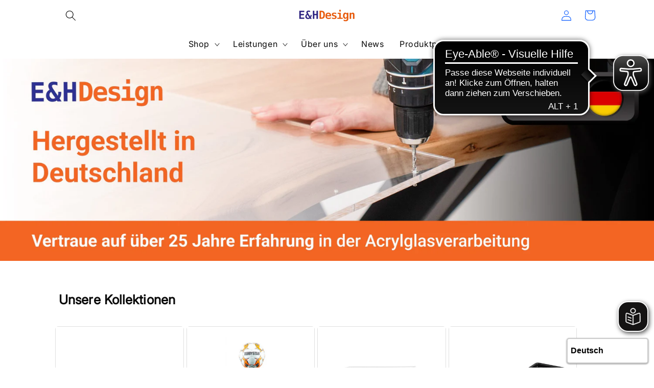

--- FILE ---
content_type: application/javascript
request_url: https://cdn.eye-able.com/configs/eh-design.de.js
body_size: 301
content:
var eyeAble_pluginConfig = {"azureDemoMode":false,"blacklistFontsize":"#shopify-section-sections--24487896416520__announcement-bar > div:nth-child(1) > div > p,   #shopify-section-sections--24487896416520__header > sticky-header > header > nav > ul,   #shopify-section-sections--24487896416520__header > sticky-header > header,  .banner__heading,  .multicolumn-card__info,   .card__content,  #shopify-section-template--24487895761160__newsletter_m9W3G3 > div > div,   #Slide-template--24487895761160__slideshow_p6BVbK-1 > div > div > a > h2,   #ImageWithText--template--24487895761160__image_with_text_hjEf96 > div.image-with-text__text.rte.body,   #Slide-template--24487895761160__slideshow_p6BVbK-1,  .card__content","disableZoom":false,"forceWhiteBackground":"#shopify-section-sections--24487896416520__header > sticky-header > header > h1 > a,    #shopify-section-sections--24487896350984__footer > footer > div.footer__content-top.page-width > div.footer__blocks-wrapper.grid.grid--1-col.grid--2-col.grid--4-col-tablet > div:nth-child(1) > div > div > img,  #shopify-section-sections--24487896416520__header > sticky-header > header > a > div > img,  #Details-menu-drawer-container > summary","license":{"eh-design.de":"039b7ddf2dfd3fadepqtofdkh"},"mainIconAlt":2,"maxMagnification":8,"precisePosition":true}

--- FILE ---
content_type: text/json
request_url: https://conf.config-security.com/model
body_size: 84
content:
{"title":"recommendation AI model (keras)","structure":"release_id=0x49:3f:3c:47:5d:27:28:3a:32:7e:3e:2f:4f:74:3f:49:66:29:5c:4f:51:6a:62:58:74:3b:79:71:52;keras;vkiwzb5epnp7ivpvkqneyarpqyxnuv2vy59my8eif6cz4289ypd14wajivp9gkekdef4mmos","weights":"../weights/493f3c47.h5","biases":"../biases/493f3c47.h5"}